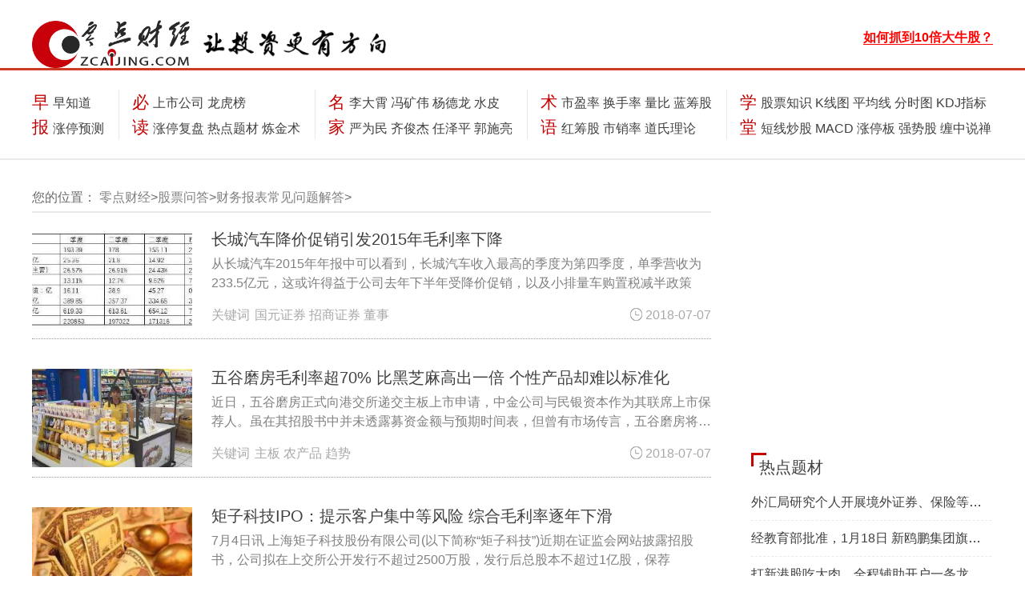

--- FILE ---
content_type: text/html; charset=utf-8
request_url: https://www.zcaijing.com/gpcwbb/
body_size: 13146
content:
<!DOCTYPE html><html class="no-js" lang="en"><head><base href="/" /><meta http-equiv="x-ua-compatible" content="ie=edge"><meta name="viewport" content="width=device-width, initial-scale=1.0" /><meta charset="utf-8"><title>上市公司财务报表怎么看_分析_学习_如何看_指标_分析方法_找牛股_财务报表常见问题解答_零点财经</title><meta name="keywords" content="上市公司财务报表怎么看，财务报表分析，财务报表学习，财务报表如何看，财务报表指标，财务报表分析方法，财务报表找牛股，财务报表常见问题解答"><meta name="description" content="零点财经网-财务报表常见问题解答栏目，收集整理所有公司财务报表的内容，如如何才能看懂企业的财务报表？怎么看投资的公司的财务报表？上市公司财务报表的产出过程是怎样的？供投资者朋友们参考学习"><meta property="og:url" content="https://www.zcaijing.com/gpcwbb/" /><meta property="og:title" content="上市公司财务报表怎么看_分析_学习_如何看_指标_分析方法_找牛股_财务报表常见问题解答_零点财经"/><meta property="og:description" content="零点财经网-财务报表常见问题解答栏目，收集整理所有公司财务报表的内容，如如何才能看懂企业的财务报表？怎么看投资的公司的财务报表？上市公司财务报表的产出过程是怎样的？供投资者朋友们参考学习"/><link rel="stylesheet" href="css/font-awesome.min.css"><link rel="stylesheet" href="css/bootstrap.css"><link rel="stylesheet" href="css/style.css"><link rel="stylesheet" href="css/common.css"><style>
            .juhe-page-right-links-div, .juhe-page-right-links-div ul li, .juhe-page-right-div ul li{
                padding-left: 0px;
                overflow: hidden;
                word-break: keep-all;
                white-space: nowrap;
                text-overflow: ellipsis;
            }
            .juhe-page-left-div-paragraph,.juhe-page-left-div-link{
                overflow: hidden;
                text-overflow: ellipsis;
                display: -webkit-box;
                -webkit-box-orient: vertical;
                -webkit-line-clamp: 2;
            }
            /* 广告位代码 */
            .my-xin h2 a{
				color:red !important;
			}
        </style><base target="_blank"><script src="js/jquery.min.js"></script><script src="js/popper.min.js"></script><script src="js/bootstrap.min.js"></script><script src="js/jquery-functions/neirongye.js"></script><script src="js/jquery-functions/nav-bar-change-arrow.js"></script><script src="js/common.js"></script></head><body><script>
    (function() {
        var bp = document.createElement('script');
        var curProtocol = window.location.protocol.split(':')[0];
        if (curProtocol === 'https') {
            bp.src = 'https://zz.bdstatic.com/linksubmit/push.js';
        } else {
            bp.src = 'http://push.zhanzhang.baidu.com/push.js';
        }
        var s = document.getElementsByTagName("script")[0];
        s.parentNode.insertBefore(bp, s);
    })();
</script><script>
    var _hmt = _hmt || [];
    (function() {
        var hm = document.createElement("script");
        hm.src = "https://hm.baidu.com/hm.js?13c0946abd441eddd0dbe39bcaa4c158";
        var s = document.getElementsByTagName("script")[0];
        s.parentNode.insertBefore(hm, s);
    })();
</script><style>
    .nav-block-title a{
        color: #c60000 !important;
    }
	.txt{ position:absolute;  z-index:111; padding:10px; color:#FFFFFF; right:0px; bottom:0px;}
	.daxin img{ display:block; width:100%; height:auto;}
    @media (max-width: 768px) {
        .only_pc {
            display: none !important;
        }
        .advertCloseButtonPosition{
            right: 0px;
        }
		
		.s-search{width:61% !important;}
		.s-search .searchl input[type="tel"],.s-search .searchl input[type="text"]{width:67.5% !important ;}

    }
    @media (min-width: 769px) {
        .only_phone {
            display: none !important;
        }
        .advertCloseButtonPosition{
            right: -1em;            
        }

    }
    .ad_hide{
        display: none !important;
    }
    .ad_hide_hold{
        display: none !important;
    }
	li{ list-style:none;}
	.wenziad{ margin:0 auto; width:100%; max-width:1200px;  height:auto; padding:10px 0px;display:flex;}
	.dipiao img{max-width:100%;}
	.gu img{max-width:100%;}
	.gu1{ padding:10px 5px 0px;}
	.wenziad li{ display:block-line; float:left; text-align:center; line-height:26px; width:32%;}
	.wenziad li a{font-size:14px;}
	
</style><style type="text/css">
.s-search{float:left;width:450px; }

.s-search .searchl{position:relative; border:1px solid #c60000;border-radius:30px; padding-right:20px;  }
.s-search .searchl input[type="tel"],.s-search .searchl input[type="text"],.s-search .searchl button{border:none;height:32px;line-height:32px;padding:0 11px;}
.s-search .searchl input[type="tel"],.s-search .searchl input[type="text"]{font-size:16px;border-top-left-radius:30px;border-bottom-left-radius:30px;-webkit-border-top-left-radius:30px;-webkit-border-bottom-left-radius:30px; width:350px;}
.s-search .searchl button{cursor:pointer;background:#c60000;width:90px;padding:0;position:absolute;right:0;top:0;z-index:1; border-radius:36px; height:28px; line-height:28px;  margin:2px; }
.s-search .searchl button span{color:#fff;font-size:15px; background:url(https://www.zcaijing.com/images/sicon.png) no-repeat 0 0px; padding-left:25px; background-size:16px; }
.s-search .skeywords{ float:left; margin-left:20px; padding:5px 0px 10px 20px; background:url(https://www.zcaijing.com/images/hoticon.png) no-repeat 0 7px; }
.s-search .skeywords a{font-size:16px; padding:0px 10px; color:#000;}
</style><script>
    function closeAllAdvert(){
        $('.tsy-advert').each(function(){
            $(this).css('display', 'none');
        });
    }
</script><div class=" top-navbar-whole bg-white"><div class="container top-navbar d-flex flex-row justify-content-between pl-0"><div class="top-navbar-logo d-flex flex-row"><div class="d-none1 d-lg-block"><a href="/"><img id="big-screnn-logo1" src="img/logo.png" class="img-fluid" alt="零点财经"></a></div><div class="d-none1 d-lg-block"><a href="/"><img id="big-screnn-logo2" class="img-fluid" src="img/touzi.png" alt=""></a></div></div><div class="small-logo-div d-lg-none"><a href="/"><img class="d-inline small-logo-img" src="img/logo-sm.png" alt="零点财经" class="mr-2" /><div class="d-inline"><h5 class="d-inline small-logo-title">零点财经</h5></div></a></div><div class="s-search"></div><div class="d-flex flex-row flex-nowrap nav-bar-right-pic-links-div"><span class="nav-bar-right-pic-links d-none1 d-lg-block"><a href="https://www.zcaijing.com/ad_1/index.html"><b style="color:#FF0000; border-bottom:#FF0000 1px solid">如何抓到10倍大牛股？</b></a></span></div></div><hr id="topbar-breaker-hr" class="mt-3 d-none1 d-lg-block"/><div class="container mx-auto my-4 px-0 nav-block-whole d-none1 d-lg-block"><div class="d-flex flex-row justify-content-between nav-block-whole-div"><div class="nav-block-section"><div class="nav-block-title d-none d-lg-inline-block ml-0">早报</div><div class="collapse nav-block-navs d-none d-lg-inline-block" id="topCollapse1"><div class="pb-2"><a href="/szzzd/">早知道</a></div><div><a href="/ztbyc/">涨停预测</a></div></div></div><div class="verticalLine d-none d-lg-block"></div><div class="nav-block-section"><div class="nav-block-title d-none1 d-lg-inline-block ml-0">必读</div><div class="collapse nav-block-navs d-none d-lg-inline-block" id="topCollapse2"><div class="pb-2"><script>
                            document.write(`<a href="/laodingshuogu/" class="ad_hide_hold">老丁说股</a>`);
                        </script><a href="/shangshigongsi/">上市公司</a><a href="/longhubang/">龙虎榜</a></div><div><a href="/ztbfp/">涨停复盘</a><a href="/redianticai/">热点题材</a><a href="/sanhutaojinshu/">炼金术</a></div></div></div><div class="verticalLine d-none1 d-lg-block"></div><div class="nav-block-section"><div class="nav-block-title d-none1 d-lg-inline-block ml-0"><a href="/gushimingren/">名家</a></div><div class="collapse nav-block-navs d-none d-lg-inline-block" id="topCollapse3"><div class="pb-2"><a href="/lidaxiao/">李大霄</a><a href="/fengkuangwei/">冯矿伟</a><a href="/yangdelong/">杨德龙</a><a href="/shuipi/">水皮</a></div><div><a href="/yanweimin/">严为民</a><a href="/qjjkcj/">齐俊杰</a><a href="/renzheping/">任泽平</a><a href="/guoshiliang/">郭施亮</a></div></div></div><div class="verticalLine d-none1 d-lg-block"></div><div class="nav-block-section"><div class="nav-block-title d-none1 d-lg-inline-block ml-0">术语</div><div class="collapse nav-block-navs d-none d-lg-inline-block" id="topCollapse4"><div class="pb-2"><a href="/shiyinglv/">市盈率</a><a href="/huanshoulv/">换手率</a><a href="/liangbi/">量比</a><a href="/lanchougu/">蓝筹股</a></div><div><a href="/gphcg/">红筹股</a><a href="/shixiaolv/">市销率</a><a href="/dsllsy/">道氏理论</a></div></div></div><div class="verticalLine d-none1 d-lg-block"></div><div class="nav-block-section"><div class="nav-block-title d-none1 d-lg-inline-block ml-0">学堂</div><div class="collapse nav-block-navs d-none d-lg-inline-block" id="topCollapse5"><div class="pb-2"><a href="/gupiaozhishi/">股票知识</a><a href="/kxiantu/">K线图</a><a href="/junxian/">平均线</a><a href="/fenshitu/">分时图</a><a href="/kdjzhibiao/">KDJ指标</a></div><div><a href="/duanxianchaogu/">短线炒股</a><a href="/macd/">MACD</a><a href="/zhangtingban/">涨停板</a><a href="/qiangshigu/">强势股</a><a href="/chanlun/">缠中说禅</a></div></div></div></div></div><hr class="navbar-breaker-hr d-none1 d-lg-block" class="m-0" /><div class="nav-block-whole container d-lg-none" id="myGroup"><div class="d-flex flex-row justify-content-around"><button class="navbar-toggler div-toggle-button" type="button" data-toggle="collapse" data-target="#topCollapse-one" data-parent="#myGroup"><p>早报</p></button><button class="navbar-toggler div-toggle-button" type="button" data-toggle="collapse" data-target="#topCollapse-two" data-parent="#myGroup"><p>必读</p></button><button class="navbar-toggler div-toggle-button" type="button" data-toggle="collapse" data-target="#topCollapse-three" data-parent="#myGroup"><p>名家</p></button><button class="navbar-toggler div-toggle-button" type="button" data-toggle="collapse" data-target="#topCollapse-five" data-parent="#myGroup"><p>学堂</p></button><button class="navbar-toggler div-toggle-button" type="button" data-toggle="collapse" data-target="#topCollapse-six" data-parent="#myGroup" id="collapse-button"><i class="fa fa-angle-down" id="collapse-arrow" style="color: white; margin-bottom: 23px"></i></button></div><div class="nav-subdiv-mobile"><div class="collapse" id="topCollapse-one"><a href="/szzzd/">早知道</a><a href="/ztbyc/">涨停预测</a></div><div class="collapse" id="topCollapse-two"><script>
                    document.write(`<a href="/laodingshuogu/" class="ad_hide_hold">老丁说股</a>`);
                </script><a href="/shangshigongsi/">上市公司</a><a href="/longhubang/">龙虎榜</a><a href="/ztbfp/">涨停复盘</a><a href="/redianticai/">热点题材</a><a href="/sanhutaojinshu/">炼金术</a></div><div class="collapse" id="topCollapse-three"><a href="/lidaxiao/">李大霄</a><a href="/fengkuangwei/">冯矿伟</a><a href="/yangdelong/">杨德龙</a><a href="/shuipi/">水皮</a><a href="/yanweimin/">严为民</a><a href="/qjjkcj/">齐俊杰</a><a href="/renzheping/">任泽平</a><a href="/hskjr/">黄生</a></div><div class="collapse" id="topCollapse-five"><a href="/gupiaozhishi/">股票知识</a><a href="/kxiantu/">K线图</a><a href="/junxian/">平均线</a><a href="/fenshitu/">分时图</a><a href="/kdjzhibiao/">KDJ指标</a><a href="/duanxianchaogu/">短线炒股</a><a href="/macd/">MACD</a><a href="/zhangtingban/">涨停板</a><a href="/qiangshigu/">强势股</a><a href="/chanlun/">缠中说禅</a></div><div class="collapse" id="topCollapse-six"><div><div>早报 |&nbsp </div><div><a href="/szzzd/">早知道</a><a href="/ztbyc/">涨停预测</a></div></div><hr class="mobile-nav-hr"><div><div class="">必读 |&nbsp </div><div><script>
                            document.write(`<a href="/laodingshuogu/" class="ad_hide_hold">老丁说股</a>`);
                        </script><a href="/laodingshuogu/" class="ad_hide_hold">老丁说股</a><a href="/shangshigongsi/">上市公司</a><a href="/longhubang/">龙虎榜</a><a href="/ztbfp/">涨停复盘</a><a href="/redianticai/">热点题材</a><a href="/sanhutaojinshu/">炼金术</a></div></div><hr class="mobile-nav-hr"><div><div>名家 |&nbsp </div><div><a href="/lidaxiao/">李大霄</a><a href="/fengkuangwei/">冯矿伟</a><a href="/yangdelong/">杨德龙</a><a href="/shuipi/">水皮</a><a href="/yanweimin/">严为民</a><a href="/qjjkcj/">齐俊杰</a><a href="/renzheping/">任泽平</a><a href="/hskjr/">黄生</a></div></div><hr class="mobile-nav-hr"><div><div>学堂 |&nbsp </div><div><a href="/gupiaozhishi/">股票知识</a><a href="/kxiantu/">K线图</a><a href="/junxian/">平均线</a><a href="/fenshitu/">分时图</a><a href="/kdjzhibiao/">KDJ指标</a><a href="/duanxianchaogu/">短线炒股</a><a href="/macd/">MACD</a><a href="/zhangtingban/">涨停板</a><a href="/qiangshigu/">强势股</a><a href="/chanlun/">缠中说禅</a></div></div></div></div></div></div><style>
        @media (max-width: 768px) {
           .wx1 {
               display: none;
           }
        }
        .wx1 {
            position: fixed;       
            left: 0px;
            bottom: 0px;
            z-index: 999999;            
        }
        .wx1 .wx_close{
            position:absolute;
            top:-15px;
            right:0px;
            margin:1px;
            width:15px;
            height:15px;
            line-height:16px;
            background:#000;
            font-size:11px;
            text-align:center;          
        }
        .wx1 .wx_colse a.closeDL{            
            color:white;
            text-decoration:none;
        }
        .wx1 img{
            width:auto;
            height:auto;
            border:none;
        }
        

    </style><script>
       $(document).ready(function(){
            $(".wx1 .wx_close a.closeDL").click(function(){        
            $('.wx1').fadeOut(600);
            closeAllAdvert();     
            // preventBubble();
            //     return false
            });
       })
       
   </script><style>
        @media (max-width: 768px) {
            .wx2 {
                display: none;
            }
        }
        .wx2 {
            position: fixed;       
            right: 0px;
            bottom: 0px;
            z-index: 999999;            
        }
        .wx2 .wx_close{
            position:absolute;
            top:-15px;
            right:0px;
            margin:1px;
            width:15px;
            height:15px;
            line-height:16px;
            background:#000;
            font-size:11px;
            text-align:center;          
        }
        .wx2 .wx_colse a.closeDL{            
            color:white;
            text-decoration:none;
        }
        .wx2 img{
            width:auto;
            height:auto;
            border:none;
        }

    </style><script>
    function keyDownSearch(e) {
        var theEvent = e || window.event;
        var code = theEvent.keyCode || theEvent.which || theEvent.charCode;
        if (code == 13)$('#search_submit').click();
    }
    $('#search_submit').click(function(){
        let keys = $('#search_keys').val();
        window.location.href=`https://www.aitouyan.com/article_search?keys=${keys}`; 
    });
</script><script>
        var is_mobi = navigator.userAgent.toLowerCase().match(/(ipod|ipad|iphone|android|coolpad|mmp|smartphone|midp|wap|xoom|symbian|j2me|blackberry|wince)/i) != null;
        if (is_mobi) {
            console.log('手机端');
            // setTimeout(function(){
            //     closeAllAdvert();
            // },8*1000);
        } else {
            console.log('PC端');
        }
    </script><div class="container d-flex flex-row justify-content-between juhe-page-layout mx-auto pl-0 juhe-content-page-top-margin flex-column-mobile"><div><div class="container location-shower bg-white"><img class="d-lg-none d-inline" src="img/locator.png" width="18" style="margin-bottom: 5px; margin-left: 5px"><p class="d-inline">您的位置：
                <a href="/" class="page-switch-button">零点财经</a>><a href="/gupiaowenda/" class="page-switch-button">股票问答</a>><a href="/gpcwbb/" class="page-switch-button">财务报表常见问题解答</a>></p></div><div class="d-flex flex-column justify-content-between container px-0 ml-0 general-small-card juhe-columns-div"><div class="_000c4u42nr58n3 only_pc"></div><div class="_36f6906axqw only_phone"><script async src="https://pagead2.googlesyndication.com/pagead/js/adsbygoogle.js?client=ca-pub-4865084370622582"
     crossorigin="anonymous"></script><ins class="adsbygoogle"
     style="display:block"
     data-ad-client="ca-pub-4865084370622582"
     data-ad-slot="4865979253"
     data-ad-format="auto"
     data-full-width-responsive="true"></ins><script>
     (adsbygoogle = window.adsbygoogle || []).push({});
</script></div><div class="d-flex flex-row my-3"><div><a href="/gpcwbb/96852.html"><img src="/res/269957.jpeg" class="img-fluid juhe-page-left-div-img" alt="长城汽车降价促销引发2015年毛利率下降"></a></div><div class="ml-4 juhe-ml-mobile"><h2><a href="/gpcwbb/96852.html" class="juhe-page-left-div-link">长城汽车降价促销引发2015年毛利率下降</a></h2><a href="/gpcwbb/96852.html"><p class="juhe-page-left-div-paragraph">从长城汽车2015年年报中可以看到，长城汽车收入最高的季度为第四季度，单季营收为233.5亿元，这或许得益于公司去年下半年受降价促销，以及小排量车购置税减半政策</p></a><span class="juhe-page-left-div-keyword-span">关键词
                                
                                                                    
                                        <a href="/t_31200/">国元证券</a><a href="/t_31280/">招商证券</a><a href="/t_5181/">董事</a></span><span class="juhe-page-right-div-time-span"><img src="img/small-icons/clock.png" >2018-07-07</span></div></div><div class="d-flex flex-row my-3"><div><a href="/gpcwbb/96853.html"><img src="/res/269959.jpeg" class="img-fluid juhe-page-left-div-img" alt="五谷磨房毛利率超70% 比黑芝麻高出一倍 个性产品却难以标准化"></a></div><div class="ml-4 juhe-ml-mobile"><h2><a href="/gpcwbb/96853.html" class="juhe-page-left-div-link">五谷磨房毛利率超70% 比黑芝麻高出一倍 个性产品却难以标准化</a></h2><a href="/gpcwbb/96853.html"><p class="juhe-page-left-div-paragraph">近日，五谷磨房正式向港交所递交主板上市申请，中金公司与民银资本作为其联席上市保荐人。虽在其招股书中并未透露募资金额与预期时间表，但曾有市场传言，五谷磨房将募资超</p></a><span class="juhe-page-left-div-keyword-span">关键词
                                
                                                                    
                                        <a href="/t_8353/">主板</a><a href="/t_30872/">农产品</a><a href="/t_53963/">趋势</a></span><span class="juhe-page-right-div-time-span"><img src="img/small-icons/clock.png" >2018-07-07</span></div></div><div class="d-flex flex-row my-3"><div><a href="/gpcwbb/96854.html"><img src="/res/269961.jpeg" class="img-fluid juhe-page-left-div-img" alt="矩子科技IPO：提示客户集中等风险 综合毛利率逐年下滑"></a></div><div class="ml-4 juhe-ml-mobile"><h2><a href="/gpcwbb/96854.html" class="juhe-page-left-div-link">矩子科技IPO：提示客户集中等风险 综合毛利率逐年下滑</a></h2><a href="/gpcwbb/96854.html"><p class="juhe-page-left-div-paragraph">7月4日讯 上海矩子科技股份有限公司(以下简称“矩子科技”)近期在证监会网站披露招股书，公司拟在上交所公开发行不超过2500万股，发行后总股本不超过1亿股，保荐</p></a><span class="juhe-page-left-div-keyword-span">关键词
                                
                                                                    
                                        <a href="/t_31231/">兴业证券</a><a href="/t_5181/">董事</a><a href="/t_7504/">证监会</a></span><span class="juhe-page-right-div-time-span"><img src="img/small-icons/clock.png" >2018-07-07</span></div></div><div class="d-flex flex-row my-3"><div><a href="/gpcwbb/96855.html"><img src="/res/269963.jpeg" class="img-fluid juhe-page-left-div-img" alt="聚杰微纤IPO：2017年毛利率下滑 七成收入来自迪卡侬"></a></div><div class="ml-4 juhe-ml-mobile"><h2><a href="/gpcwbb/96855.html" class="juhe-page-left-div-link">聚杰微纤IPO：2017年毛利率下滑 七成收入来自迪卡侬</a></h2><a href="/gpcwbb/96855.html"><p class="juhe-page-left-div-paragraph">7月5日讯 江苏聚杰微纤科技集团股份(以下简称“聚杰微纤”)近期在证监会网站披露招股书，公司拟在深交所创业板发行不超过2487万股，发行后总股本9947万股，保</p></a><span class="juhe-page-left-div-keyword-span">关键词
                                
                                                                    
                                        <a href="/t_31247/">光大证券</a><a href="/t_6734/">创业板</a><a href="/t_7504/">证监会</a></span><span class="juhe-page-right-div-time-span"><img src="img/small-icons/clock.png" >2018-07-07</span></div></div><div class="d-flex flex-row my-3"><div><a href="/gpcwbb/98902.html"><img src="/res/276544.jpeg" class="img-fluid juhe-page-left-div-img" alt="“健康食品”遭遇渠道困局：五谷磨房毛利率76%，净利仅一成多"></a></div><div class="ml-4 juhe-ml-mobile"><h2><a href="/gpcwbb/98902.html" class="juhe-page-left-div-link">“健康食品”遭遇渠道困局：五谷磨房毛利率76%，净利仅一成多</a></h2><a href="/gpcwbb/98902.html"><p class="juhe-page-left-div-paragraph">当A股在2800点以下挣扎，CDR首单难产之际，隔壁港股正在经历一波上市潮，主角是新经济。在这股大潮中，2018年6月份向联交所提交上市申请的五谷磨房主营健康食</p></a><span class="juhe-page-left-div-keyword-span">关键词
                                
                                                                    
                                        <a href="/t_30729/">汤臣倍健</a><a href="/t_29286/">黑芝麻</a><a href="/t_21058/">板块</a></span><span class="juhe-page-right-div-time-span"><img src="img/small-icons/clock.png" >2018-07-07</span></div></div><div class="d-flex flex-row my-3"><div><a href="/gpcwbb/96851.html"><img src="/res/269955.jpeg" class="img-fluid juhe-page-left-div-img" alt="四方达再获两项专利 毛利率连续居行业前列"></a></div><div class="ml-4 juhe-ml-mobile"><h2><a href="/gpcwbb/96851.html" class="juhe-page-left-div-link">四方达再获两项专利 毛利率连续居行业前列</a></h2><a href="/gpcwbb/96851.html"><p class="juhe-page-left-div-paragraph">7月3日，河南四方达超硬材料股份有限公司（以下简称四方达）发布公告称，公司新取得2 项国家知识产权局颁发的实用新型专利证书。据了解，这两项专利分别为“一种用于油</p></a><span class="juhe-page-left-div-keyword-span">关键词
                                
                                                                    
                                        <a href="/t_28731/">四方达</a><a href="/t_29420/">易成新能</a><a href="/t_30515/">黄河旋风</a></span><span class="juhe-page-right-div-time-span"><img src="img/small-icons/clock.png" >2018-07-07</span></div></div><div class="d-flex flex-row my-3"><div><a href="/gpcwbb/96850.html"><img src="/res/269953.jpeg" class="img-fluid juhe-page-left-div-img" alt="佳力图IPO未解谜：毛利率远超同行"></a></div><div class="ml-4 juhe-ml-mobile"><h2><a href="/gpcwbb/96850.html" class="juhe-page-left-div-link">佳力图IPO未解谜：毛利率远超同行</a></h2><a href="/gpcwbb/96850.html"><p class="juhe-page-left-div-paragraph">中国财富网（昝秀丽）国内机房空调生产龙头企业——南京佳力图机房环境技术股份有限公司（下称“佳力图”）IPO近日获发审委通过。如果一切顺利，去年年初突击入股的弘京</p></a><span class="juhe-page-left-div-keyword-span">关键词
                                
                                                                    
                                        <a href="/t_21058/">板块</a><a href="/t_28312/">英维克</a><a href="/t_5181/">董事</a></span><span class="juhe-page-right-div-time-span"><img src="img/small-icons/clock.png" >2018-07-07</span></div></div><div class="d-flex flex-row my-3"><div><a href="/gpcwbb/96849.html"><img src="/res/269945.jpeg" class="img-fluid juhe-page-left-div-img" alt="艺星医美赴港IPO：整体毛利率超五成 46.71%是回头客"></a></div><div class="ml-4 juhe-ml-mobile"><h2><a href="/gpcwbb/96849.html" class="juhe-page-left-div-link">艺星医美赴港IPO：整体毛利率超五成 46.71%是回头客</a></h2><a href="/gpcwbb/96849.html"><p class="juhe-page-left-div-paragraph">赴港IPO的热潮仍在继续。近日，艺星医疗美容集团股份有限公司（下称：艺星医美）向联交所提交了招股说明书，宣布赴港上市。艺星医美由中金公司独家保荐，上市主体就是注</p></a><span class="juhe-page-left-div-keyword-span">关键词
                                
                                                                    
                                        <a href="/t_21058/">板块</a><a href="/t_5181/">董事</a><a href="/t_53963/">趋势</a></span><span class="juhe-page-right-div-time-span"><img src="img/small-icons/clock.png" >2018-07-07</span></div></div><div class="d-flex flex-row my-3"><div><a href="/gpcwbb/96848.html"><img src="/res/269941.jpeg" class="img-fluid juhe-page-left-div-img" alt="永安行共享单车毛利率下滑168%巨亏"></a></div><div class="ml-4 juhe-ml-mobile"><h2><a href="/gpcwbb/96848.html" class="juhe-page-left-div-link">永安行共享单车毛利率下滑168%巨亏</a></h2><a href="/gpcwbb/96848.html"><p class="juhe-page-left-div-paragraph">首家上市的共享单车永安行（603776.SH）在4月1日发布2017年业绩预告，公司营业收入和净利润数据表现抢眼。但《中国基层网财经》发现，公司的毛利率同比下滑</p></a><span class="juhe-page-left-div-keyword-span">关键词
                                
                                                                    
                                        <a href="/t_52402/">拐点</a><a href="/t_28398/">永安行</a></span><span class="juhe-page-right-div-time-span"><img src="img/small-icons/clock.png" >2018-07-07</span></div></div><div class="d-flex flex-row my-3"><div><a href="/gpcwbb/96847.html"><img src="/res/269939.jpeg" class="img-fluid juhe-page-left-div-img" alt="营收为负，毛利率却高达412.43%"></a></div><div class="ml-4 juhe-ml-mobile"><h2><a href="/gpcwbb/96847.html" class="juhe-page-left-div-link">营收为负，毛利率却高达412.43%</a></h2><a href="/gpcwbb/96847.html"><p class="juhe-page-left-div-paragraph">公司去年部分业务板块营业收入-202万元，毛利率却高达412.43%……欢瑞世纪的年报数据最近有些惹眼。记者查询上市公司近期公告发现，类似财务数据“打架”的现象</p></a><span class="juhe-page-left-div-keyword-span">关键词
                                
                                                                    
                                        <a href="/t_29022/">三变科技</a><a href="/t_28934/">欢瑞世纪</a><a href="/t_6403/">股市</a></span><span class="juhe-page-right-div-time-span"><img src="img/small-icons/clock.png" >2018-07-07</span></div></div><div class="d-flex flex-row my-3"><div><a href="/gpcwbb/96862.html"><img src="/res/270004.gif" class="img-fluid juhe-page-left-div-img" alt="毛利率15.5%，家具业利润竟如此之低？"></a></div><div class="ml-4 juhe-ml-mobile"><h2><a href="/gpcwbb/96862.html" class="juhe-page-left-div-link">毛利率15.5%，家具业利润竟如此之低？</a></h2><a href="/gpcwbb/96862.html"><p class="juhe-page-left-div-paragraph">随着我国城镇化进程加快，居民人均可支配收入不断提高，消费主体年轻化和消费能力的升级，家具消费市场呈现出新的需求和方向，众多家居公司针对行业现有痛点和用户新需求，</p></a><span class="juhe-page-left-div-keyword-span">关键词
                                
                                    
                                                               
                            </span><span class="juhe-page-right-div-time-span"><img src="img/small-icons/clock.png" >2018-07-07</span></div></div><div class="d-flex flex-row my-3"><div><a href="/gpcwbb/96861.html"><img src="/res/270000.jpeg" class="img-fluid juhe-page-left-div-img" alt="2017年报高毛利率上市公司分析系列之四：中低毛利率精选篇"></a></div><div class="ml-4 juhe-ml-mobile"><h2><a href="/gpcwbb/96861.html" class="juhe-page-left-div-link">2017年报高毛利率上市公司分析系列之四：中低毛利率精选篇</a></h2><a href="/gpcwbb/96861.html"><p class="juhe-page-left-div-paragraph">一、 前言1、 本篇是对2017年报高毛利率上市公司分析系列最后一篇了-中低毛利率精选篇，感谢大家的关注和支持。本来想在超低毛利率公司中进行筛选，比较下来没有几</p></a><span class="juhe-page-left-div-keyword-span">关键词
                                
                                                                    
                                        <a href="/t_28880/">伟明环保</a><a href="/t_31284/">万华化学</a><a href="/t_30386/">三钢闽光</a></span><span class="juhe-page-right-div-time-span"><img src="img/small-icons/clock.png" >2018-07-07</span></div></div><div class="d-flex flex-row my-3"><div><a href="/gpcwbb/97647.html"><img src="/res/272326.jpeg" class="img-fluid juhe-page-left-div-img" alt="万科巨变：资产负债率创最高 流动比率创24年来最低"></a></div><div class="ml-4 juhe-ml-mobile"><h2><a href="/gpcwbb/97647.html" class="juhe-page-left-div-link">万科巨变：资产负债率创最高 流动比率创24年来最低</a></h2><a href="/gpcwbb/97647.html"><p class="juhe-page-left-div-paragraph">自郁亮接手万科董事会主席两个多月以来，万科已悄然发生巨变。一方面，万科的生意可谓一路红火，销售额、净利润均实现大涨。而另一方面，《国际金融报》记者调查发现，万科</p></a><span class="juhe-page-left-div-keyword-span">关键词
                                
                                                                    
                                        <a href="/t_5181/">董事</a></span><span class="juhe-page-right-div-time-span"><img src="img/small-icons/clock.png" >2018-07-07</span></div></div><div class="d-flex flex-row my-3"><div><a href="/gpcwbb/97888.html"><img src="/res/273253.jpeg" class="img-fluid juhe-page-left-div-img" alt="流动比率和速动比率是怎么计算的？"></a></div><div class="ml-4 juhe-ml-mobile"><h2><a href="/gpcwbb/97888.html" class="juhe-page-left-div-link">流动比率和速动比率是怎么计算的？</a></h2><a href="/gpcwbb/97888.html"><p class="juhe-page-left-div-paragraph">导读：流动比率和速动比率是怎么计算的，这两个数据都是根据资产负债表计算来的，具体详细内容会计堂小编已经在下文中解答，希望本文内容能对您有所帮助。流动比率和速动比</p></a><span class="juhe-page-left-div-keyword-span">关键词
                                
                                    
                                                               
                            </span><span class="juhe-page-right-div-time-span"><img src="img/small-icons/clock.png" >2018-07-07</span></div></div><div class="d-flex flex-row my-3"><div><a href="/gpcwbb/97887.html"><img src="/res/273251.jpeg" class="img-fluid juhe-page-left-div-img" alt="长源东谷IPO：报告期内斥资2亿分红 资产负债率超行业平均"></a></div><div class="ml-4 juhe-ml-mobile"><h2><a href="/gpcwbb/97887.html" class="juhe-page-left-div-link">长源东谷IPO：报告期内斥资2亿分红 资产负债率超行业平均</a></h2><a href="/gpcwbb/97887.html"><p class="juhe-page-left-div-paragraph">中国网财经7月2日讯 襄阳长源东谷实业股份有限公司(以下简称“长源东谷”)近期在证监会网站披露招股书，公司拟在上交所公开发行不超过5788.05万股，发行后总股</p></a><span class="juhe-page-left-div-keyword-span">关键词
                                
                                                                    
                                        <a href="/t_45646/">证券</a><a href="/t_7504/">证监会</a><a href="/t_28225/">秦安股份</a></span><span class="juhe-page-right-div-time-span"><img src="img/small-icons/clock.png" >2018-07-07</span></div></div><div class="mx-auto mt-3"><nav><ul class="pagination"><li class="page-item active"><a class="page-link" href='/gpcwbb/p-0/' style=&#34;border-radius: 0;&#34;>
                                    1
                                </a></li><li class="page-item"><a class="page-link" href='/gpcwbb/p-1/'>
                                    2
                                </a></li><li class="page-item"><a class="page-link" href='/gpcwbb/p-2/'>
                                    3
                                </a></li><li class="page-item"><a class="page-link" href='/gpcwbb/p-3/'>
                                    4
                                </a></li><li class="page-item"><a class="page-link" href='/gpcwbb/p-4/'>
                                    5
                                </a></li><li class="page-item"><a class="page-link" href='/gpcwbb/p-5/'>
                                    6
                                </a></li><li class="page-item"><a class="page-link" href='/gpcwbb/p-6/'>
                                    7
                                </a></li><li class="page-item"><a class="page-link" href="/gpcwbb/p-1/" style="border-radius: 0;">下一页</a></li></ul></nav></div></div></div><div class="general-small-card juhe-mobile-full"><script async src="https://pagead2.googlesyndication.com/pagead/js/adsbygoogle.js"></script><ins class="adsbygoogle"
     style="display:block"
     data-ad-format="fluid"
     data-ad-layout-key="-6l+cr+4e+8-4v"
     data-ad-client="ca-pub-4865084370622582"
     data-ad-slot="8590732190"></ins><script>
     (adsbygoogle = window.adsbygoogle || []).push({});
</script><div><div class="_kkm562uvpq only_pc"></div><script type="text/javascript">
                (window.slotbydup = window.slotbydup || []).push({
                    id: "u5925537",
                    container: "_kkm562uvpq",
                    async: true
                });
            </script><div class="tsy-advert"></div><div class="_eou1tf9o8nc only_pc"></div><script type="text/javascript">
                (window.slotbydup = window.slotbydup || []).push({
                    id: "u5928982",
                    container: "_eou1tf9o8nc",
                    async: true
                });
            </script><div class="juhe-page-right-div"><div class="juhe-page-right-div-title-decoration"><h2 class="juhe-page-right-div-title"><a href="/redianticai/">热点题材</a></h2></div><div class="juhe-page-right-links-div"><ul><li><a href="/redianticai/346601.html" class="juhe-page-right-links-div-link">外汇局研究个人开展境外证券、保险等投资的可行性 云锋金融迎来发展契机</a></li><li><a href="/redianticai/342327.html" class="juhe-page-right-links-div-link">经教育部批准，1月18日 新鸥鹏集团旗下重庆财经学院正式揭牌</a></li><li><a href="/redianticai/340592.html" class="juhe-page-right-links-div-link">打新港股吃大肉，全程辅助开户一条龙服务！</a></li><li><a href="/redianticai/339351.html" class="juhe-page-right-links-div-link">工信部表态：加大力度坚决压缩粗钢产量   钢铁行业概念股可关注</a></li><li><a href="/redianticai/339350.html" class="juhe-page-right-links-div-link"> 新增产能释放较慢、锂电铜箔预计明显供不应求   锂电池概念股可关注</a></li><li><a href="/redianticai/339349.html" class="juhe-page-right-links-div-link">晶圆代工产值增幅突破近十年高峰、明年有望再创新高  半导体概念股可关注</a></li><li><a href="/redianticai/339348.html" class="juhe-page-right-links-div-link">十四五生态保护形成规划初稿、环保维持政策高压  环保工程概念股可关注</a></li><li><a href="/redianticai/339347.html" class="juhe-page-right-links-div-link"> 新能源车产业获政策力推、行业内生增长动力凸显  新能源车概念股可关注</a></li></ul></div></div><div class="juhe-page-right-div"><div class="juhe-page-right-div-title-decoration"><h2 class="juhe-page-right-div-title"><a href="/sanhutaojinshu/">股市炼金术</a></h2></div><div class="juhe-page-right-links-div"><ul><li><a href="/sanhutaojinshu/64335.html" class="juhe-page-right-links-div-link">股市炼金术:如何通过成交量判断真假突破</a></li><li><a href="/sanhutaojinshu/62897.html" class="juhe-page-right-links-div-link">股市炼金术:有效突破的秘密</a></li><li><a href="/sanhutaojinshu/61418.html" class="juhe-page-right-links-div-link">股市炼金术:趋势回调买入法</a></li><li><a href="/sanhutaojinshu/60627.html" class="juhe-page-right-links-div-link">股市炼金术:34均线买入法及操作原理</a></li><li><a href="/sanhutaojinshu/58812.html" class="juhe-page-right-links-div-link">股市炼金术:混沌操作法的第一买点</a></li><li><a href="/sanhutaojinshu/57886.html" class="juhe-page-right-links-div-link">股市炼金术:为你揭秘短线爆发的信号—“弹簧线”！</a></li><li><a href="/sanhutaojinshu/57556.html" class="juhe-page-right-links-div-link">股市炼金术:黄昏星的实战用法</a></li><li><a href="/sanhutaojinshu/56797.html" class="juhe-page-right-links-div-link">股市炼金术:逃顶信号之吊颈线</a></li></ul></div></div><div class="juhe-page-right-div"><div class="juhe-page-right-div-title-decoration"><h2 class="juhe-page-right-div-title"><a href="/shangshigongsi/">读懂上市公司</a></h2></div><div class="juhe-page-right-links-div"><ul><li><a href="/shangshigongsi/374723.html" class="juhe-page-right-links-div-link">和众汇富研究手记——政策叙事和资产价格</a></li><li><a href="/shangshigongsi/374722.html" class="juhe-page-right-links-div-link">和众汇富研究手记——“小共识”和“小资产泡沫”</a></li><li><a href="/shangshigongsi/374720.html" class="juhe-page-right-links-div-link">和众汇富研究手记——字节押注豆包，腾讯在等机会！</a></li><li><a href="/shangshigongsi/374719.html" class="juhe-page-right-links-div-link">和众汇富研究手记——核心资产的1.0行情和2.0行情</a></li><li><a href="/shangshigongsi/374718.html" class="juhe-page-right-links-div-link">和众汇富研究手记——核心资产的逻辑</a></li><li><a href="/shangshigongsi/374717.html" class="juhe-page-right-links-div-link">和众汇富：两只重磅REIT今日申购！</a></li><li><a href="/shangshigongsi/374716.html" class="juhe-page-right-links-div-link">和众汇富：资本出海</a></li><li><a href="/shangshigongsi/374715.html" class="juhe-page-right-links-div-link">和众汇富：股市舍得</a></li></ul></div></div><div class="juhe-page-right-div"><div class="juhe-page-right-div-title-decoration"><h2 class="juhe-page-right-div-title"><a href="/gupiaowenda/">股票问答</a></h2></div><div class="juhe-page-right-links-div"><ul><li><a href="/kdjwd/102392.html" class="juhe-page-right-links-div-link">短线炒股看KDJ指标有用吗？</a></li><li><a href="/kdjwd/102385.html" class="juhe-page-right-links-div-link">股票KDJ到底是什么样的一个指标？如何看懂KDJ指标？</a></li><li><a href="/kdjwd/102384.html" class="juhe-page-right-links-div-link">股票KDJ指标怎么用？KDJ指标的缺点是什么？</a></li><li><a href="/kdjwd/102379.html" class="juhe-page-right-links-div-link">遇到股票KDJ指标高位金叉怎么办？该不该卖？</a></li><li><a href="/kdjwd/102369.html" class="juhe-page-right-links-div-link">股票KDJ指标怎么看？需要注意什么？</a></li><li><a href="/kdjwd/102368.html" class="juhe-page-right-links-div-link">股票KDJ指标怎么看？如何分析KDJ指标？</a></li></ul></div></div><div class="juhe-page-right-div d-none d-md-block"><div class="juhe-page-right-div-title-decoration"><h2 class="juhe-page-right-div-title"><a href="/gupiaoshuyu/">股票术语</a></h2></div><div class="d-flex flex-row justify-content-between juhe-page-right-div-navigation"><div class="nav-block-navs d-inline-block"><a href="/shiyinglv/">市盈率</a><a href="/huanshoulv/">换手率</a><a href="/liangbi/">量比</a><a href="/shijinglv/">市净率</a><a href="/gkdz/">高开低走</a><a href="/jihejingjia/">集合竞价</a><a href="/dkgz/">低开高走</a><a href="/lanchougu/">蓝筹股</a><a href="/weibi/">委比</a><a href="/quanzheng/">权证</a><a href="/gpxipan/">洗盘</a><a href="/gpwaipan/">外盘</a><a href="/gphcg/">红筹股</a><a href="/gpguben/">股本</a><a href="/dptiaoshui/">大盘跳水</a><a href="/dsllsy/">道氏理论股票术语</a><a href="/shixiaolv/">市销率</a><a href="/zibenshichang/">资本市场</a><a href="/yijishichang/">一级市场</a><a href="/stgupiao/">ST股票</a><a href="/tianquan/">填权</a><a href="/zhisun/">止损</a><a href="/jiyougu/">绩优股</a><a href="/farengu/">法人股</a><a href="/duotoushichang/">多头市场</a><a href="/lxjj/">连续竞价</a><a href="/gptupo/">股票突破</a><a href="/pianxian/">骗线</a><a href="/chouma/">筹码</a><a href="/panzheng/">盘整</a><a href="/mkss/">买壳上市</a><a href="/yijiafaxing/">溢价</a><a href="/zhichengxian/">支撑线</a><a href="/cdft/">超跌反弹</a><a href="/zdfxz/">涨跌幅限制</a><a href="/toucun/">头寸</a><a href="/rongzirongquan/">融资融券</a><a href="/pofa/">破发</a><a href="/taolao/">套牢</a><a href="/guli/">股利</a></div></div></div><div class="juhe-page-right-div d-none d-md-block"><div class="juhe-page-right-div-title-decoration"><h2 class="juhe-page-right-div-title"><a>热门关键词</a></h2></div><div class="d-flex flex-row justify-content-between juhe-page-right-div-navigation"><div class="nav-block-navs d-inline-block"><a href="/t_10353/">伊利股份股票</a><a href="/t_25612/">量能突破</a><a href="/t_32857/">恒大概念股</a><a href="/t_29418/">隆华节能</a><a href="/t_33346/">大基建概念股</a><a href="/t_28014/">德艺文创</a><a href="/t_25014/">量价齐升</a><a href="/t_35235/">券商</a><a href="/t_55971/">分时盘口语言</a><a href="/t_26663/">尾盘打压股价</a><a href="/t_41601/">个股的对称</a><a href="/t_24331/">移动平均线应用法则</a><a href="/t_57386/">净资产收益率加权</a><a href="/t_3234/">多方炮k线图</a><a href="/t_19943/">macd金叉</a><a href="/t_2481/">黄金k线图经典图解</a><a href="/t_29041/">杭州解百</a><a href="/t_3012/">怎么分析k线</a><a href="/t_5101/">16年十大牛股</a><a href="/t_1307/">股票查询</a><a href="/t_27914/">涨停板反复开板</a><a href="/t_36625/">跟着庄家炒股</a><a href="/t_1632/">纳斯达克股票交易所</a><a href="/t_22769/">看股票大盘</a><a href="/t_50100/">高端装备制造龙头股</a><a href="/t_18575/">上证50平均市盈率</a><a href="/t_48009/">最严停牌新规</a><a href="/t_27395/">移动平均线选股</a><a href="/t_19339/">30分钟kdj参数设置</a><a href="/t_23627/">5日均线金叉10日均线</a></div></div></div></div></div></div><div class="container bottom-section py-0"><div class="bottom-section-div"><h2 class="bottom-section-title">相关栏目推荐</h2><div class="bottom-column-nav"><span><a href="/macdjiedu/">macd指标疑难解答</a></span><span><a href="/dxcgwd/">短线炒股疑问解答</a></span><span><a href="/cxcgwd/">长线炒股疑问解答</a></span><span><a href="/gpcjwtjd/">股票常见问题解答</a></span><span><a href="/fstcjwt/">分时图常见问题解答</a></span><span><a href="/cjlcjwt/">成交量常见问题解答</a></span><span><a href="/kxianwenda/">k线常见问题解答</a></span><span><a href="/jxwd/">均线常见问题解答</a></span><span><a href="/kdjwd/">KDJ指标常见问题解答</a></span><span><a href="/ztbwtjd/">涨停板常见问题解答</a></span><span><a href="/qsgcjwt/">强势股常见问题解答</a></span><span><a href="/gpcwbb/">财务报表常见问题解答</a></span><span><a href="/gpggjd/">公告常见问题解答</a></span><span><a href="/jgcgjd/">机构持股常见问题解答</a></span><span><a href="/gdhsjd/">股东户数常见问题解答</a></span><span><a href="/gpzlwtjd/">主力常见问题解答</a></span><span><a href="/gpxtjd/">股票形态常见问题解答</a></span><span><a href="/ssgswd/">上市公司常见问题解答</a></span><span><a href="/sanhuchaogu/">散户炒股相关问题解答</a></span><span><a href="/gaosongzhuan/">高送转常见问题解答</a></span><span><a href="/guquan/">股权常见问题解答</a></span><span><a href="/chanlunwd/">缠论常见问题解答</a></span><span><a href="/lhtzwd/">量化投资常见问题解答</a></span><span><a href="/yaoguwd/">妖股常见问题解答</a></span><span><a href="/cybwd/">A股常见问题解答</a></span><span><a href="/gainianguwd/">概念股常见问题解答</a></span><span><a href="/dtbwd/">跌停板常见问题解答</a></span><span><a href="/jsbzwd/">技术指标相关问题解答</a></span><span><a href="/hmgcjwd/">黑马股常见问题解答</a></span><span><a href="/youziwd/">游资常见问题解答</a></span><span><a href="/dpwtjd/">股票大盘常见问题解答</a></span><span><a href="/bdcjwd/">波段操作常见问题解答</a></span><span><a href="/shangzhengwd/">上证指数常见问题解答</a></span><span><a href="/xinsanbanwd/">新三板常见问题解答</a></span><span><a href="/xinguwd/">新股常见问题解答</a></span><span><a href="/cyebanwd/">创业板常见问题解答</a></span><span><a href="/ipowd/">IPO常见问题解答</a></span><span><a href="/yangxianwenda/">阳线常见问题解答</a></span><span><a href="/yinxian/">阴线常见问题解答</a></span><span><a href="/kcbwd/">科创板常见问题解答</a></span><span><a href="/mgwd/">美股常见问题解答</a></span><span><a href="/gpdjwd/">股票定价常见问题解答</a></span></div></div><div class="bottom-section-div"><h2 class="bottom-section-title">栏目导航</h2><div class="bottom-column-nav"><span><a href="/kxiantu/">k线图</a></span><span><a href="/junxian/">移动平均线</a></span><span><a href="/gupiaozhishi/">股票知识</a></span><span><a href="/macd/">MACD</a></span><span><a href="/laodingshuogu/">老丁说股</a></span><span><a href="/sanhutaojinshu/">股市炼金术</a></span><span><a href="/redianticai/">热点题材</a></span><span><a href="/kdjzhibiao/">KDJ指标</a></span><span><a href="/gushiluopan/">股市罗盘</a></span><span><a href="/gucanhui/">股参会</a></span><span><a href="/shangshigongsi/">读懂上市公司</a></span><span><a href="/chengjiaoliang/">成交量</a></span><span><a href="/niuguxuetang/">牛股学堂</a></span><span><a href="/jishuzhibiao/">股票技术指标</a></span><span><a href="/gupiaodapan/">股票大盘</a></span><span><a href="/fenshitu/">分时图</a></span><span><a href="/gushimingren/">股市名家</a></span><span><a href="/zhuli/">庄家</a></span><span><a href="/shipin/">视频教学</a></span><span><a href="/gainiangu/">概念股</a></span><span><a href="/chanlun/">缠中说禅</a></span><span><a href="/qiangshigu/">强势股</a></span><span><a href="/boduancaozuo/">波段操作</a></span><span><a href="/gupiaopankou/">股票盘口</a></span><span><a href="/duanxianchaogu/">短线炒股</a></span><span><a href="/gupiaoqushi/">股票趋势</a></span><span><a href="/zhangtingban/">涨停板</a></span><span><a href="/gptz/">股票投资</a></span><span><a href="/cxcg/">长线炒股</a></span><span><a href="/ggnews/">新闻资讯</a></span><span><a href="/gupiaowenda/">股票问答</a></span><span><a href="/gupiaoshuyu/">股票术语</a></span><span><a href="/gegudianping/">个股点评</a></span><span><a href="/cwfx/">财务分析</a></span><span><a href="/rdzt/">热点专题</a></span><span><a href="/benzhoucelue/">本周策略</a></span><span><a href="/chaoguruanjian/">炒股软件</a></span><span><a href="/szzzd/">上证早知道</a></span><span><a href="/meiriyigu/">每日一股</a></span><span><a href="/jjxsy/">经济学术语</a></span><span><a href="/qihuo/">期货</a></span><span><a href="/heima/">股票黑马</a></span><span><a href="/zhendang/">股票震荡市场</a></span><span><a href="/licai/">理财</a></span><span><a href="/chaogu/">炒股知识</a></span><span><a href="/sanhu/">散户炒股</a></span><span><a href="/waihui/">外汇</a></span><span><a href="/cgzs/">炒股战术</a></span><span><a href="/tougaozhuanqu/">投稿专区</a></span><span><a href="/gangguzl/">港股</a></span><span><a href="/jijin/">基金</a></span><span><a href="/huangjin/">黄金</a></span><span><a href="/sbngtj/">十倍牛股推荐</a></span><span><a href="/ssgsjs/">上市公司简介</a></span><span><a href="/redianww/">热点为王</a></span><span><a href="/gpcps/">股票操盘手</a></span><span><a href="/gpgongshi/">股票公式</a></span><span><a href="/simu/">私募投资</a></span><span><a href="/zhanfa/">股市战法</a></span><span><a href="/maimaidian/">买卖点</a></span><span><a href="/chaogulilun/">炒股理论</a></span><span><a href="/davlunshi/">大V论市</a></span></div></div><div class="bottom-section-div only_pc"><h2 class="bottom-section-title">友情链接</h2><div class="bottom-column-nav"></div></div><br></div><style type="text/css">
.dipiao{ position:fixed; bottom:0px; margin:0px;}
.dipiao img{ max-width:100%;}
</style><div class="bottom-strip d-none1 d-lg-block"><div class="container d-flex flex-row justify-content-between py-1 py-0"><div><a href="/">网站首页</a></div><div class="verticalLine-bottom"></div><div><a href="/gupiaowenda/">股票问答</a></div><div class="verticalLine-bottom"></div><div><a href="/gupiaoshuyu/">股票术语</a></div><div class="verticalLine-bottom"></div><div><a href="/sitemap.html">网站地图</a></div></div></div><div class="container bottom-div my-4 d-none1 d-lg-block"><div class="row"><div class="col-md-3"><img class="img-fluid" src="img/logo-gray.png" alt="" height="60"></div><div class="col-md-9 align-self-center" style="font-size: 14px; color: dimgray"><p class="m-0">copyright 2016-2026 零点财经保留所有权  免责声明：网站部分内容转载至网络，如有侵权请告知删除  友链，商务链接，投稿，广告请联系qq：253161086</p></div></div></div><div class="container bottom-div-small my-4 d-lg-none bottom-div-bg-color"><div><div><p class="text-center bottom-div-small-first-line">零点财经保留所有权 </p><p class="text-center bottom-div-small-second-line">免责声明：网站部分内容转载至网络，如有侵权请告知删除</p></div></div></div><div style="visibility: hidden;"><script type="text/javascript">var cnzz_protocol = (("https:" == document.location.protocol) ? " https://" : " http://"); document.write(unescape("%3Cspan id='cnzz_stat_icon_1274766965'%3E%3C/span%3E%3Cscript src='" + cnzz_protocol + "s22.cnzz.com/z_stat.php%3Fid%3D1274766965' type='text/javascript'%3E%3C/script%3E"));</script></div></body></html>


--- FILE ---
content_type: text/html; charset=utf-8
request_url: https://www.google.com/recaptcha/api2/aframe
body_size: 268
content:
<!DOCTYPE HTML><html><head><meta http-equiv="content-type" content="text/html; charset=UTF-8"></head><body><script nonce="TK3RxUeXOIRrg_s65r-szQ">/** Anti-fraud and anti-abuse applications only. See google.com/recaptcha */ try{var clients={'sodar':'https://pagead2.googlesyndication.com/pagead/sodar?'};window.addEventListener("message",function(a){try{if(a.source===window.parent){var b=JSON.parse(a.data);var c=clients[b['id']];if(c){var d=document.createElement('img');d.src=c+b['params']+'&rc='+(localStorage.getItem("rc::a")?sessionStorage.getItem("rc::b"):"");window.document.body.appendChild(d);sessionStorage.setItem("rc::e",parseInt(sessionStorage.getItem("rc::e")||0)+1);localStorage.setItem("rc::h",'1769516052678');}}}catch(b){}});window.parent.postMessage("_grecaptcha_ready", "*");}catch(b){}</script></body></html>

--- FILE ---
content_type: application/javascript; charset=UTF-8
request_url: https://www.zcaijing.com/js/common.js
body_size: 1383
content:

function copy(message,_warning) {
    let waring = _warning || '复制成功';
	var input = document.createElement("input");
	input.value = message;
	document.body.appendChild(input);
	input.select();
	input.setSelectionRange(0, input.value.length), document.execCommand('Copy');
	document.body.removeChild(input);	
    if(window.layer) {
        window.layer.msg(waring);
    } else {
        alert(waring);
    }
}
(function(){
    $.post('/stat_post/',function(data){
        console.log(data)       
    });
})();
//对联广告
{
    if (false&&!/\/my\//.test(window.location.href)) {

        /****************************
         * 对联广告开始
         */


        lastScrollY = 0;
        var strDuilianLeft1 = "<div class='tsy-advert gg ad_hide' style='position:relative;margin-bottom:2px;'><div style='position:absolute;top:0px;right:0px;margin:1px;width:15px;height:15px;line-height:16px;background:#000;font-size:11px;text-align:center;'><a class='closeDL' href='javascript:void(0);' style='color:white;text-decoration:none;'>×</a></div><a href='javascript:void(0);' onclick='window.open(\"http://jinjingpeizi.com\")' target='_blank' rel='nofollow' title='这是广告代码'><img  border=0 src='/images/866.com.cn_float.gif' style='width:auto;height:auto;'></a></div>";
        var strDuilianRight1 = strDuilianLeft1;
        var strDuilianLeft2 = "<div class='tsy-advert gg' style='position:relative;margin-bottom:2px;'><div style='position:absolute;top:0px;right:0px;margin:1px;width:15px;height:15px;line-height:16px;background:#000;font-size:11px;text-align:center;'><a class='closeDL' href='javascript:void(0);' style='color:white;text-decoration:none;'>×</a></div><a href='javascript:void(0);' onclick='window.open(\"http://www.zstz06.com\")' target='_blank' rel='nofollow'  title='这是广告代码'><img  border=0 src='/images/zstz03_duilian.jpg' style='width:auto;height:auto;'></a></div>";
        var strDuilianRight2 = "<div class='tsy-advert gg ad_hide' style='position:relative;margin-bottom:2px;'><div style='position:absolute;top:0px;right:0px;margin:1px;width:15px;height:15px;line-height:16px;background:#000;font-size:11px;text-align:center;'><a class='closeDL' href='javascript:void(0);' style='color:white;text-decoration:none;'>×</a></div><a href='javascript:void(0);' onclick='window.open(\"http://jlpz8.com/\")' target='_blank' rel='nofollow' title='这是广告代码'><img  border=0 src='/images/pz88_float.jpg' style='width:auto;height:auto;'></a></div>";
        strDuilianLeft2 = strDuilianRight2 = '';
        function heartBeat() {
            var diffY;
            if (document.body.scrollWidth < 768) {
                document.getElementById("lovexin12").style.display = "none";
                document.getElementById("lovexin14").style.display = "none";
            } else {
                document.getElementById("lovexin12").style.display = "block";
                document.getElementById("lovexin14").style.display = "block";
            }
            if (document.documentElement && document.documentElement.scrollTop)
                diffY = document.documentElement.scrollTop;
            else if (document.body)
                diffY = document.body.scrollTop
            else {/*Netscape stuff*/ }
            //alert(diffY);
            percent = .1 * (diffY - lastScrollY);
            if (percent > 0) percent = Math.ceil(percent);
            else percent = Math.floor(percent);
            document.getElementById("lovexin12").style.top = parseInt(document.getElementById("lovexin12").style.top) + percent + "px";
            document.getElementById("lovexin14").style.top = parseInt(document.getElementById("lovexin12").style.top) + percent + "px";
            lastScrollY = lastScrollY + percent;
            //alert(lastScrollY);
        }
        suspendcode12 = "<DIV id='lovexin12' style='left:2px;POSITION:absolute;TOP:20px;z-index:99999;'>" + strDuilianLeft1 +strDuilianLeft2+ "</div>"
        suspendcode14 = "<DIV id='lovexin14' style='right:2px;POSITION:absolute;TOP:20px;z-index:99999;'>" + strDuilianRight1 +strDuilianRight2 + "</div>"
        document.write(suspendcode12);
        document.write(suspendcode14);

        $('#lovexin12 .gg .closeDL,#lovexin14 .gg .closeDL').click(function () {
            $(this).parents('.gg').css('display', 'none');
            closeAllAdvert();
        });
        window.setInterval("heartBeat()", 1);
        /**************************************************
         * 对联广告结束
         */

    }

}

